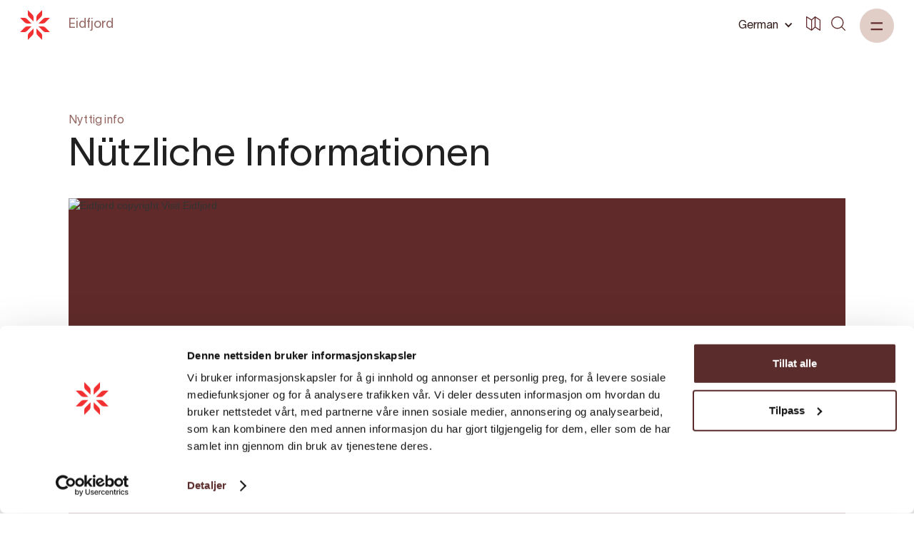

--- FILE ---
content_type: text/html; charset=UTF-8
request_url: https://hardangerfjord.com/de/eidfjord/artikler/nyttig-info/nuetzliche-informationen
body_size: 9225
content:
            <!DOCTYPE html>
<html lang="de" data-wf-page="60806b951183a24a897ac3e4"
      data-wf-site="606db92d38cad7371cce415a">
<head>
    <meta charset="utf-8">
    <meta content="width=device-width, initial-scale=1" name="viewport">
    <link rel="apple-touch-icon" sizes="180x180" href="/favicons/apple-touch-icon.png">
    <link rel="icon" type="image/png" sizes="32x32" href="/favicons/favicon-32x32.png">
    <link rel="icon" type="image/png" sizes="16x16" href="/favicons/favicon-16x16.png">
    <link rel="manifest" href="/favicons/site.webmanifest">
    <link rel="mask-icon" href="/favicons/safari-pinned-tab.svg" color="#5bbad5">
    <link rel="shortcut icon" href="/favicon.ico">
    <meta name="msapplication-TileColor" content="#f23031">
    <meta name="msapplication-config" content="/favicons/browserconfig.xml">
    <meta name="theme-color" content="#ffffff">
    <link rel="stylesheet" href="/css/normalize.css?1746206686">
    <link rel="stylesheet" href="/css/components.css?1746206686">
    <link rel="stylesheet" href="/css/hardanger-web.css?1746206686">
    <link rel="stylesheet" href="https://cdnjs.cloudflare.com/ajax/libs/Swiper/4.5.0/css/swiper.min.css"/>
    <link rel="stylesheet" href="/dist/app.css?id=03dbe4b69f08e89274a9">
                <style>
            .hero-scroll-container {
                height: 100vh;
            }
        </style>
        <script type="text/javascript">
    !function(o, c) {
        var n = c.documentElement,
            t = " w-mod-";
        n.className += t + "js", ("ontouchstart" in o || o.DocumentTouch && c instanceof DocumentTouch) && (n.className += t + "touch");
    }(window, document);
    </script>
    <script src="https://web.welcome.live/map-embed.js"></script>
<title>Hardanger | Nützliche Informationen</title>
<script>/* Google gtag.js script did not render */
</script>
<script>dataLayer = [];
(function(w,d,s,l,i){w[l]=w[l]||[];w[l].push({'gtm.start':
new Date().getTime(),event:'gtm.js'});var f=d.getElementsByTagName(s)[0],
j=d.createElement(s),dl=l!='dataLayer'?'&l='+l:'';j.async=true;j.src=
'https://www.googletagmanager.com/gtm.js?id='+i+dl;f.parentNode.insertBefore(j,f);
})(window,document,'script','dataLayer','GTM-W9J42QJ');
</script>
<script>!function(f,b,e,v,n,t,s){if(f.fbq)return;n=f.fbq=function(){n.callMethod?
n.callMethod.apply(n,arguments):n.queue.push(arguments)};if(!f._fbq)f._fbq=n;
n.push=n;n.loaded=!0;n.version='2.0';n.queue=[];t=b.createElement(e);t.async=!0;
t.src=v;s=b.getElementsByTagName(e)[0];s.parentNode.insertBefore(t,s)}(window,
document,'script','https://connect.facebook.net/en_US/fbevents.js');
fbq('init', '690669394807019');
fbq('track', 'PageView');
</script><meta name="generator" content="SEOmatic">
<meta name="keywords" content="nützliche, informationen">
<meta name="description" content="Spass in Eidfjord mit bleibenden Erinnerungen fürs Leben, Gute Tage, aktive Tage, träge Tage, spannende Tage, Natur, Kultur und Vielfalt. Das ist es, was…">
<meta name="referrer" content="no-referrer-when-downgrade">
<meta name="robots" content="all">
<meta content="de" property="og:locale">
<meta content="Hardanger" property="og:site_name">
<meta content="website" property="og:type">
<meta content="https://hardangerfjord.com/de/eidfjord/artikler/nyttig-info/nuetzliche-informationen" property="og:url">
<meta content="Nützliche Informationen" property="og:title">
<meta content="Spass in Eidfjord mit bleibenden Erinnerungen fürs Leben, Gute Tage, aktive Tage, träge Tage, spannende Tage, Natur, Kultur und Vielfalt. Das ist es, was…" property="og:description">
<meta content="https://hardangerfjord.fra1.digitaloceanspaces.com/_1200x630_crop_center-center_82_none/Eidfjord-copyright-Visit-Eidfjord.jpg?mtime=1741615381" property="og:image">
<meta content="1200" property="og:image:width">
<meta content="630" property="og:image:height">
<meta content="Nützliche Informationen" property="og:image:alt">
<meta name="twitter:card" content="summary_large_image">
<meta name="twitter:creator" content="@">
<meta name="twitter:title" content="Nützliche Informationen">
<meta name="twitter:description" content="Spass in Eidfjord mit bleibenden Erinnerungen fürs Leben, Gute Tage, aktive Tage, träge Tage, spannende Tage, Natur, Kultur und Vielfalt. Das ist es, was…">
<meta name="twitter:image" content="https://hardangerfjord.fra1.digitaloceanspaces.com/_800x418_crop_center-center_82_none/Eidfjord-copyright-Visit-Eidfjord.jpg?mtime=1741615381">
<meta name="twitter:image:width" content="800">
<meta name="twitter:image:height" content="418">
<meta name="twitter:image:alt" content="Nützliche Informationen">
<link href="https://hardangerfjord.com/de/eidfjord/artikler/nyttig-info/nuetzliche-informationen" rel="canonical">
<link href="https://hardangerfjord.com/de/eidfjord" rel="home"></head>
<body class="body  articles"><noscript><iframe src="https://www.googletagmanager.com/ns.html?id=GTM-W9J42QJ"
height="0" width="0" style="display:none;visibility:hidden"></iframe></noscript>

<noscript><img height="1" width="1" style="display:none"
src="https://www.facebook.com/tr?id=690669394807019&ev=PageView&noscript=1" /></noscript>

    
    
<div data-collapse="all" data-animation="default" data-duration="0" data-easing="ease-in" data-easing2="ease-out"
     data-doc-height="1" role="banner" class="navbar w-nav">
    <div class="container-nav w-container">
        <a href="https://hardangerfjord.com/de/eidfjord/" class="logo w-nav-brand">
            <img src="/images/Rose.svg" alt="rose" class="logo-positiv">
        </a>
        <nav role="navigation" class="nav-menu kommune w-nav-menu">
            <div class="container-navmenu w-clearfix">
                <div class="w-layout-grid grid-2-2-2-2 menu kommuner">
                    <div>
                        <a href="https://hardangerfjord.com/de/" aria-current="page"
                           class="faq-question-bar-2 underscore w-inline-block w--current">
                            <div>Hardanger</div>
                        </a>
                    </div>
                    <div>
                        <a href="https://hardangerfjord.com/de/eidfjord/attractions"
                           class="faq-question-bar-2 underscore w-inline-block">
                            <div>Attraktionen</div>
                        </a>
                    </div>
                    <div>
                        <a href="https://hardangerfjord.com/de/eidfjord/accommodation"
                           class="faq-question-bar-2 underscore w-inline-block">
                            <div>Übernachtung</div>
                        </a>
                    </div>
                    <div>
                        <a href="https://hardangerfjord.com/de/eidfjord/events" class="faq-question-bar-2 underscore w-inline-block">
                            <div>Veranstaltungen</div>
                        </a>
                    </div>
                                            <div>
                            <a href="https://hardangerfjord.com/de/eidfjord/articles/nyttig-info" class="faq-question-bar-2 underscore w-inline-block">
                                <div>Reisetipps</div>
                            </a>
                        </div>
                                        <div>
                        <a href="https://hardangerfjord.com/de/eidfjord/planning" class="faq-question-bar-2 underscore w-inline-block">
                            <div>Planung</div>
                        </a>
                    </div>
                    <div>
                        <a href="https://hardangerfjord.com/de/eidfjord/articles" class="faq-question-bar-2 underscore w-inline-block">
                            <div>Information</div>
                        </a>
                    </div>
                    <div id="w-node-_6f39ec95-88ac-b926-42eb-cf2388827298-88827279">
                                                                                    <a href="https://www.facebook.com/visiteidfjord" target="_blank" class="social w-inline-block">
                                                                                                                <img src="/images/facebook.svg" loading="lazy" alt="Facebook Icon"
                                             class="facebook">
                                                                    </a>
                                                                                                                <a href="https://www.instagram.com/visiteidfjord/" target="_blank" class="social w-inline-block">
                                                                            <img src="/images/instagram.svg" loading="lazy" alt="Instagram icon"
                                             class="instagram">
                                                                                                        </a>
                                                                        </div>
                </div>
                <form action="https://hardangerfjord.com/de/eidfjord/search"
                      class="search filter w-clearfix w-form">
                    <input type="search" class="search-input light w-input" maxlength="256" name="query"
                           placeholder="Søk på siden" id="search" required="">
                    <input type="submit" value=" " class="search-button light w-button">
                </form>
                <a href="https://hardangerfjord.com/de/eidfjord/" class="logo hide-desktop w-nav-brand">
                    <img src="/images/Rose.svg" alt="rose" class="logo-positiv">
                </a>

                
<div data-hover="1" data-delay="0" data-w-id="dbae99c0-c5b3-c068-f6d9-c370d85224a2" class="dropdown---lang w-dropdown">
    <div class="dropdown-toggle w-dropdown-toggle">
        <div>German</div>
        <div class="icon-drop w-icon-dropdown-toggle"></div>
    </div>
    <nav class="dropdown-list-2 w-dropdown-list">
                
                    <a href="https://hardangerfjord.com/eidfjord/"
               class="sorting dropdown-list w-dropdown-link" tabindex="0">Norsk</a>
                            <a href="https://hardangerfjord.com/en/eidfjord/"
               class="sorting dropdown-list w-dropdown-link" tabindex="0">English</a>
                    </nav>
</div>
            </div>
            <div class="div-block-menu-image"></div>
        </nav>
        <div class="search-burger">
            <form action="https://hardangerfjord.com/de/eidfjord/search"
                  class="search-2 w-form">
                <input type="search" class="nav-link search w-input" maxlength="256"
                       name="query" placeholder="Search" id="search" required="">
                                    <input type="submit" value=" " class="search-button-nav dark w-button">
                            </form>
        </div>
        
<div class="nav-right-container flex-align-center">
    <div data-hover="1" data-delay="0" data-w-id="16acf156-0f23-97ac-f0e9-9b8c74a48a3a"
         class="dropdown---lang phone-hide w-dropdown">
        <div class="dropdown-toggle dark w-dropdown-toggle" id="w-dropdown-toggle-1"
             aria-controls="w-dropdown-list-1" aria-haspopup="menu" aria-expanded="false" role="button"
             tabindex="0">
            <div>German</div>
            <div class="icon-drop w-icon-dropdown-toggle"
                 style="transform: translate3d(0px, 0px, 0px) scale3d(1, 1, 1) rotateX(0deg) rotateY(0deg) rotateZ(0deg) skew(0deg, 0deg); transform-style: preserve-3d;"></div>
        </div>
        <nav class="dropdown-list-2 w-dropdown-list" id="w-dropdown-list-1"
             aria-labelledby="w-dropdown-toggle-1">
                        
                            <a href="https://hardangerfjord.com/eidfjord/"
                   class="sorting dropdown-list w-dropdown-link" tabindex="0">Norsk</a>
                                        <a href="https://hardangerfjord.com/en/eidfjord/"
                   class="sorting dropdown-list w-dropdown-link" tabindex="0">English</a>
                                </nav>
    </div>
    <a href="https://hardangerfjord.com/de/map?type=map" class="w-inline-block">
        <div class="icon-svg dark w-embed">
            <svg xmlns="http://www.w3.org/2000/svg" viewbox="0 0 72.7 72.72"><defs><style>.a {fill: currentColor;}</style></defs><path class="a" d="M71.61,16.35,46.78.38a1.7,1.7,0,0,0-.35-.19l-.08,0A2.13,2.13,0,0,0,46,.06l-.15,0a1.53,1.53,0,0,0-.3,0h-.15l-.3,0L45,.06a2.64,2.64,0,0,0-.4.12l-.06,0a2,2,0,0,0-.32.18l-.12.09a1.67,1.67,0,0,0-.16.12L27.26,15.38,3.65.37A2.41,2.41,0,0,0,1.23.29,2.39,2.39,0,0,0,0,2.38v52a2.38,2.38,0,0,0,1.1,2l25.12,16,.06,0a2.62,2.62,0,0,0,.48.22l.14,0a2.33,2.33,0,0,0,.59.08h0a2.12,2.12,0,0,0,.44,0l.17-.05.26-.08a14304481406595.54,14304481406595.54,0,0,1,.4-.2l.17-.13.13-.1,16.65-14.8L69,72.34a2.34,2.34,0,0,0,2.42.09,2.37,2.37,0,0,0,1.24-2.08v-52A2.35,2.35,0,0,0,71.61,16.35ZM29.87,19.41,43.12,7.66V53.28L29.87,65.06ZM4.75,6.7l20.37,13V66L4.75,53ZM68,66,47.87,53.05V6.73L68,19.64Z"></path></svg>

        </div>
    </a>
</div>
        <div class="menu-button visible w-clearfix w-nav-button">
            <div class="burger-1">
                <div class="b1-bar1"></div>
                <div class="b1-bar2">
                    <div class="b1-middle"></div>
                </div>
                <div class="b1-bar3"></div>
            </div>
        </div>
        <div class="nav-link-container">
            <a data-w-id="54ae2984-fed6-06cd-9a5f-ef85b7afe6a1" href="https://hardangerfjord.com/de/eidfjord/" aria-current="page"
               class="navlink hide-phone white w-inline-block w--current">
                <div>Eidfjord</div>
            </a>
            <a data-w-id="0988d3b3-cfc9-cf1c-499d-7f8cab67c3f3"
               class="navlink white w-inline-block"
               href="https://hardangerfjord.com/de/">
                <div>
                    Zurück zu <span
                            class="visible-phone">Startseite</span> <span
                            class="hide-phone-both">hardangerfjord.com</span>
                </div>
            </a>
        </div>
    </div>
</div>
        <div class="section subsite wf-section">
                    <div class="container w-container">
                <div class="margin-bottom-30px">
                    <div class="title">
                        <a href="https://hardangerfjord.com/de/eidfjord/articles/nyttig-info">Nyttig info</a>
                    </div>
                    <h1 class="h1">Nützliche Informationen</h1>
                </div>
                <div data-delay="3500" data-animation="slide" class="slider-2 _100 w-slider" data-autoplay="1"
                     data-easing="ease-in-out" data-hide-arrows="1" data-nav-spacing="5" data-duration="700"
                     data-infinite="1">
                    <div class="w-slider-mask">
                                                                                    <div class="slide w-slide">
                                    <div class="image-container-slider">
                                        
            

                            
                
                            
        
        <picture class="image-include ">
                                                <source
                            data-srcset="https://hardangerfjord.imgix.net/Eidfjord-copyright-Visit-Eidfjord.jpg?fit=max&amp;fm=avif&amp;h=467&amp;q=80&amp;w=700&amp;s=9cfa88864835221c0802af3247656c76 700w, https://hardangerfjord.imgix.net/Eidfjord-copyright-Visit-Eidfjord.jpg?fit=max&amp;fm=avif&amp;h=600&amp;q=80&amp;w=900&amp;s=9c7356ff6b307140a4e9e4f15e7cf6d6 900w, https://hardangerfjord.imgix.net/Eidfjord-copyright-Visit-Eidfjord.jpg?fit=max&amp;fm=avif&amp;h=733&amp;q=80&amp;w=1100&amp;s=c67a8cca4f319da6989e1befb769b095 1100w, https://hardangerfjord.imgix.net/Eidfjord-copyright-Visit-Eidfjord.jpg?fit=max&amp;fm=avif&amp;h=867&amp;q=80&amp;w=1300&amp;s=2ccec0b28e7404376e59023dbaa1ae3d 1300w, https://hardangerfjord.imgix.net/Eidfjord-copyright-Visit-Eidfjord.jpg?fit=max&amp;fm=avif&amp;h=1000&amp;q=80&amp;w=1500&amp;s=29570490d161686f3619a4f6c2bdede9 1500w, https://hardangerfjord.imgix.net/Eidfjord-copyright-Visit-Eidfjord.jpg?fit=max&amp;fm=avif&amp;h=1133&amp;q=80&amp;w=1700&amp;s=58a58114d99fa7a1175c0f1fa9840119 1700w, https://hardangerfjord.imgix.net/Eidfjord-copyright-Visit-Eidfjord.jpg?fit=max&amp;fm=avif&amp;h=1267&amp;q=80&amp;w=1900&amp;s=9858ad06435a75f0c1759a9b0bb989b5 1900w, https://hardangerfjord.imgix.net/Eidfjord-copyright-Visit-Eidfjord.jpg?fit=max&amp;fm=avif&amp;h=1333&amp;q=80&amp;w=2000&amp;s=3b8443b69262f36f6fde70d28ad6d4f7 2000w"
                            media="(min-width: 750px)" srcset="">
                                        <img class="lazyload image-fit max-h-1200"
                 src="data:image/svg+xml;charset=utf-8,%3Csvg%20xmlns%3D%27http%3A%2F%2Fwww.w3.org%2F2000%2Fsvg%27%20width%3D%27100%27%20height%3D%2766%27%20style%3D%27background%3Atransparent%27%2F%3E"
                 sizes="100vw"
                 data-sizes="auto"
                 data-srcset="https://hardangerfjord.imgix.net/Eidfjord-copyright-Visit-Eidfjord.jpg?fit=max&amp;fm=avif&amp;h=133&amp;q=80&amp;w=200&amp;s=e34b4c9234e1d0a43d9516850addc6a2 200w, https://hardangerfjord.imgix.net/Eidfjord-copyright-Visit-Eidfjord.jpg?fit=max&amp;fm=avif&amp;h=933&amp;q=80&amp;w=1400&amp;s=e3b4edab0f74053bd62928ce23fd00e2 1400w"
                 loading="lazy"
                 alt="Eidfjord copyright Visit Eidfjord"
                 title="Eidfjord copyright Visit Eidfjord"
            />

                            <div class="copyright left">@ Visit Eidfjord</div>
                    </picture>
                                        </div>
                                </div>
                                                                        </div>
                                    </div>
            </div>
                <div class="container w-container padding-bottom-100px">
            <div class="show-burger"></div>
            <div class="margin-top-60px">
                <div class="w-layout-grid grid-8-4">
                    <div class="short-ingress"></div>
                                            <div id="w-node-e2dcd613-7c55-9b5d-ac89-4cd100669c1b-897ac3e4">
                                                            <div class="w-layout-grid grid-contact">
                                    <div id="w-node-_488303da-0aad-188b-4036-e68f7ff2e5d4-897ac3e4" class="w-clearfix">
                                                                                    <img src="/images/Rose.svg" loading="lazy" width="20" height="20" alt="rose"
                                                 class="small-logo-icon">
                                                                            </div>
                                    <div id="w-node-e714abee-a4f9-cf2f-0c47-9b2f65710624-897ac3e4">
                                        <div class="w-richtext">
                                            <p><strong>Öffnungszeiten Eidfjord Touristeninformation</strong></p>
<p><strong>02.01 - 30.04:</strong><br />
Mo - Fr: 09 - 16 Uhr</p>
<p><strong>01.05 - 31.05:</strong><br />
Mo - Fr: 09 - 18 Uhr</p>
<p><strong>01.06 - 14.06:</strong><br />
Mo - Fr: 09 - 18 Uhr<br />
Sa: 10 - 18 Uhr</p>
<p><strong>15.06 - 15.08:</strong><br />
Mo - Fr: 09 - 19 Uhr<br />
Sa: 10 - 18 Uhr<br />
So: 11 - 18 Uhr</p>
<p><strong>16.08 - 31.08:</strong><br />
Mo - Fr: 09 - 18 Uhr<br />
Sa: 10 - 18 Uhr</p>
<p><strong>01.09 - 31.12:</strong><br />
Mo - Fr: 09 - 16 Uhr</p>
<p><strong>Erweiterte Öffnungszeiten an Tagen mit Kreuzfahrtschiff und Norled Passagierboot in Eidfjord</strong></p>
                                        </div>
                                    </div>
                                </div>
                                                            <div class="w-layout-grid grid-contact">
                                    <div id="w-node-_488303da-0aad-188b-4036-e68f7ff2e5d4-897ac3e4" class="w-clearfix">
                                                                                    <img src="/images/Rose.svg" loading="lazy" width="20" height="20" alt="rose"
                                                 class="small-logo-icon">
                                                                            </div>
                                    <div id="w-node-e714abee-a4f9-cf2f-0c47-9b2f65710624-897ac3e4">
                                        <div class="w-richtext">
                                            <p><strong>Notrufnummern</strong></p>
<p>Polizei: 112</p>
<p>Feuer: 110</p>
<p>Krankenwagen: 113</p>
                                        </div>
                                    </div>
                                </div>
                                                            <div class="w-layout-grid grid-contact">
                                    <div id="w-node-_488303da-0aad-188b-4036-e68f7ff2e5d4-897ac3e4" class="w-clearfix">
                                                                                    <img src="/images/Rose.svg" loading="lazy" width="20" height="20" alt="rose"
                                                 class="small-logo-icon">
                                                                            </div>
                                    <div id="w-node-e714abee-a4f9-cf2f-0c47-9b2f65710624-897ac3e4">
                                        <div class="w-richtext">
                                            <p><strong>Medizinischer Dienst</strong></p>
<p><strong>Arzt</strong> im Rathaus von Eidfjord, normale Sprechzeiten +47 53 67 35 50</p>
<p><strong>Arzt</strong> (außerhalb der Sprechzeiten) Krankenhaus Voss +47 116117 oder +47 56 53 04 30</p>
<p><strong>Tierarzt</strong> Hardanger Dyreklinikk in Odda +47 53 64 27 12</p>
<p><strong>Apotheke</strong> Eine Auswahl an nicht verschreibungspflichtigen Medikamenten wird im Lebensmittelgeschäft Joker in Eidfjord verkauft, ansonsten gibt es reguläre Apotheken in Odda, Voss und Geilo.</p>
                                        </div>
                                    </div>
                                </div>
                                                            <div class="w-layout-grid grid-contact">
                                    <div id="w-node-_488303da-0aad-188b-4036-e68f7ff2e5d4-897ac3e4" class="w-clearfix">
                                                                                    <img src="/images/Rose.svg" loading="lazy" width="20" height="20" alt="rose"
                                                 class="small-logo-icon">
                                                                            </div>
                                    <div id="w-node-e714abee-a4f9-cf2f-0c47-9b2f65710624-897ac3e4">
                                        <div class="w-richtext">
                                            <p><strong>Pannendienste</strong></p>
<p>Eidfjord Bilberging +47 48 10 20 30</p>
<p><strong>Automechaniker</strong></p>
<p>Eidfjord Bil und Last: +47 53 66 46 00</p>
<p>Eidfjord Maskin &amp; Bilservice: +47 48 10 20 30</p>
                                        </div>
                                    </div>
                                </div>
                                                            <div class="w-layout-grid grid-contact">
                                    <div id="w-node-_488303da-0aad-188b-4036-e68f7ff2e5d4-897ac3e4" class="w-clearfix">
                                                                                    <img src="/images/Rose.svg" loading="lazy" width="20" height="20" alt="rose"
                                                 class="small-logo-icon">
                                                                            </div>
                                    <div id="w-node-e714abee-a4f9-cf2f-0c47-9b2f65710624-897ac3e4">
                                        <div class="w-richtext">
                                            <p><strong>Abfallentsorgung für Wohnwagen und Wohnmobile:</strong></p>
<p>Kinsarvik, an der Esso-Tankstelle (30 km von Eidfjord)</p>
<p>Voss, hinter der YX-Tankstelle in Skulstadmo (50 km von Eidfjord)</p>
<p>Geilo, am Stølsvegen 32 (90 km von Eidfjord)</p>
                                        </div>
                                    </div>
                                </div>
                                                            <div class="w-layout-grid grid-contact">
                                    <div id="w-node-_488303da-0aad-188b-4036-e68f7ff2e5d4-897ac3e4" class="w-clearfix">
                                                                                    <img src="/images/Rose.svg" loading="lazy" width="20" height="20" alt="rose"
                                                 class="small-logo-icon">
                                                                            </div>
                                    <div id="w-node-e714abee-a4f9-cf2f-0c47-9b2f65710624-897ac3e4">
                                        <div class="w-richtext">
                                            <p><strong>Tankstellen</strong></p>
<p>YX-Eidfjord, im Zentrum von Eidfjord</p>
<p>Bunkers Oil, 1 km vom Zentrum entfernt, in Richtung Geilo</p>
                                        </div>
                                    </div>
                                </div>
                                                            <div class="w-layout-grid grid-contact">
                                    <div id="w-node-_488303da-0aad-188b-4036-e68f7ff2e5d4-897ac3e4" class="w-clearfix">
                                                                                    <img src="/images/Rose.svg" loading="lazy" width="20" height="20" alt="rose"
                                                 class="small-logo-icon">
                                                                            </div>
                                    <div id="w-node-e714abee-a4f9-cf2f-0c47-9b2f65710624-897ac3e4">
                                        <div class="w-richtext">
                                            <p><strong>LADESTATIONEN FÜR ELEKTROAUTOS</strong></p>
<p><strong>Zentrum von Eidfjord</strong></p>
<p>Ladepunkt:</p>
<p>CCS / Combo: 8 Stück</p>
<p>CHAdeMO: 6 Stück</p>
<p>Typ 2: 4 Stück</p>
<p><strong>Maursetparken (Hardangervidda):</strong></p>
<p>Ladepunkt:</p>
<p>CCS / Combo: 5 Stück</p>
<p>CHAdeMO: 3 Stück</p>
<p>Typ 2: 1 Stück</p>
                                        </div>
                                    </div>
                                </div>
                                                            <div class="w-layout-grid grid-contact">
                                    <div id="w-node-_488303da-0aad-188b-4036-e68f7ff2e5d4-897ac3e4" class="w-clearfix">
                                                                                    <img src="/images/Rose.svg" loading="lazy" width="20" height="20" alt="rose"
                                                 class="small-logo-icon">
                                                                            </div>
                                    <div id="w-node-e714abee-a4f9-cf2f-0c47-9b2f65710624-897ac3e4">
                                        <div class="w-richtext">
                                            <p><strong>Yachthafen</strong></p>
<p>Eidfjord Kai, Gebühr im Tourismusbüro zu zahlen (100 NOK pro Tag, inkl. Wifi, Strom und Wasser)</p>
                                        </div>
                                    </div>
                                </div>
                                                            <div class="w-layout-grid grid-contact">
                                    <div id="w-node-_488303da-0aad-188b-4036-e68f7ff2e5d4-897ac3e4" class="w-clearfix">
                                                                                    <img src="/images/Rose.svg" loading="lazy" width="20" height="20" alt="rose"
                                                 class="small-logo-icon">
                                                                            </div>
                                    <div id="w-node-e714abee-a4f9-cf2f-0c47-9b2f65710624-897ac3e4">
                                        <div class="w-richtext">
                                            <p><strong>Lebensmittelgeschäfte</strong></p>
<p>Joker Eidfjord +47 53 66 51 82, Öffnungszeiten <a href="https://joker.no/finn-butikk/joker-eidfjord">hier</a></p>
<p>Coop Marked Eidfjord +47 53 66 51 86, Öffnungszeiten <a href="https://coop.no/butikker/marked/eidfjord-1374/">hier</a></p>
<p>Garen Kolonial (Hardangervidda) +47 97 70 39 38, saisonale Öffnungszeiten</p>
<p>Maurset Landhandel (Hardangervidda) +47 93 46 08 32, täglich geöffnet von 7 - 23 Uhr (geschlossen am 1. Januar).</p>
                                        </div>
                                    </div>
                                </div>
                                                            <div class="w-layout-grid grid-contact">
                                    <div id="w-node-_488303da-0aad-188b-4036-e68f7ff2e5d4-897ac3e4" class="w-clearfix">
                                                                                    <img src="/images/Rose.svg" loading="lazy" width="20" height="20" alt="rose"
                                                 class="small-logo-icon">
                                                                            </div>
                                    <div id="w-node-e714abee-a4f9-cf2f-0c47-9b2f65710624-897ac3e4">
                                        <div class="w-richtext">
                                            <p><strong>Post</strong></p>
<p>Im Lebensmittelgeschäft Joker, Öffnungszeiten <a href="https://joker.no/finn-butikk/joker-eidfjord">hier</a></p>
                                        </div>
                                    </div>
                                </div>
                                                            <div class="w-layout-grid grid-contact">
                                    <div id="w-node-_488303da-0aad-188b-4036-e68f7ff2e5d4-897ac3e4" class="w-clearfix">
                                                                                    <img src="/images/Rose.svg" loading="lazy" width="20" height="20" alt="rose"
                                                 class="small-logo-icon">
                                                                            </div>
                                    <div id="w-node-e714abee-a4f9-cf2f-0c47-9b2f65710624-897ac3e4">
                                        <div class="w-richtext">
                                            <p><strong>Geldautomat</strong></p>
<p>Beim Coop-Markt Eidfjord</p>
                                        </div>
                                    </div>
                                </div>
                            
                        </div>
                                                        </div>
            </div>
        </div>
                <div class="container w-container">
            <div class="w-clearfix margin-bottom-30px">
                <a href="https://hardangerfjord.com/de/eidfjord/articles"
                   class="button secondary float-right hide-phone w-button">Siehe alles</a>
                <h2 class="h2">Weitere Reisetipps</h2>
            </div>
            <div class="w-layout-grid grid-4-4-4">
                                                            <a href="https://hardangerfjord.com/de/eidfjord/artikler/reisetips/den-mest-populaere-destinasjonen-i-noreg" class="cms-item w-inline-block">
                            <div class="image-block _450px">
                                                                    
            

                            
                
                            
        
        <picture class="image-include ">
                                                <source
                            data-srcset="https://hardangerfjord.imgix.net/PANO0002-Pano-14.jpg?fit=max&amp;fm=avif&amp;h=467&amp;q=80&amp;w=700&amp;s=8f3fe1c6e06c1e0fd3908cb6bffed7ce 700w, https://hardangerfjord.imgix.net/PANO0002-Pano-14.jpg?fit=max&amp;fm=avif&amp;h=600&amp;q=80&amp;w=900&amp;s=21bfa636fbc0968b0f39f1413f2d8ed4 900w, https://hardangerfjord.imgix.net/PANO0002-Pano-14.jpg?fit=max&amp;fm=avif&amp;h=733&amp;q=80&amp;w=1100&amp;s=084d6a206f3e519ca4c4131b03a6a486 1100w, https://hardangerfjord.imgix.net/PANO0002-Pano-14.jpg?fit=max&amp;fm=avif&amp;h=867&amp;q=80&amp;w=1300&amp;s=3cdae83a54691748402091bf1484212b 1129w, https://hardangerfjord.imgix.net/PANO0002-Pano-14.jpg?fit=max&amp;fm=avif&amp;h=1000&amp;q=80&amp;w=1500&amp;s=3e16d4a3b14db6635835b6df3d2a5df1 1130w"
                            media="(min-width: 750px)" srcset="">
                                        <img class="lazyload image-fit"
                 src="data:image/svg+xml;charset=utf-8,%3Csvg%20xmlns%3D%27http%3A%2F%2Fwww.w3.org%2F2000%2Fsvg%27%20width%3D%27100%27%20height%3D%2766%27%20style%3D%27background%3Atransparent%27%2F%3E"
                 sizes="100vw"
                 data-sizes="auto"
                 data-srcset="https://hardangerfjord.imgix.net/PANO0002-Pano-14.jpg?fit=max&amp;fm=avif&amp;h=133&amp;q=80&amp;w=200&amp;s=aff20af4f3d52c1ed749cec64432ea35 200w, https://hardangerfjord.imgix.net/PANO0002-Pano-14.jpg?fit=max&amp;fm=avif&amp;h=933&amp;q=80&amp;w=1400&amp;s=784f8347afb10f15c64e54bca7da647e 1130w"
                 loading="lazy"
                 alt="PANO0002 Pano 14"
                 title="PANO0002 Pano 14"
            />

                    </picture>
                                                                </div>
                                                        <h3 class="h3">Das beliebteste Reiseziel in Norwegen?</h3>
                            <p class="paragraph"></p>
                        </a>
                                                                                <a href="https://hardangerfjord.com/de/eidfjord/artikler/nyttig-info/kreuzfahrtinformationen" class="cms-item w-inline-block">
                            <div class="image-block _450px">
                                                                    
            

                            
                
                            
        
        <picture class="image-include ">
                                                <source
                            data-srcset="https://hardangerfjord.imgix.net/Aida-Sol-av-Heidi-Kvamsdal-2.jpg?fit=max&amp;fm=avif&amp;h=467&amp;q=80&amp;w=700&amp;s=9b814146cdb1b7088e4a336a3bd9cba7 700w, https://hardangerfjord.imgix.net/Aida-Sol-av-Heidi-Kvamsdal-2.jpg?fit=max&amp;fm=avif&amp;h=600&amp;q=80&amp;w=900&amp;s=c3539bec7ebc8d025b320ab6cf590ab4 900w, https://hardangerfjord.imgix.net/Aida-Sol-av-Heidi-Kvamsdal-2.jpg?fit=max&amp;fm=avif&amp;h=733&amp;q=80&amp;w=1100&amp;s=2b22087d94ed3a3fc3bf053f3392b26b 1100w, https://hardangerfjord.imgix.net/Aida-Sol-av-Heidi-Kvamsdal-2.jpg?fit=max&amp;fm=avif&amp;h=867&amp;q=80&amp;w=1300&amp;s=e0489b3023a97c51496e48c90c9b4dfb 1300w, https://hardangerfjord.imgix.net/Aida-Sol-av-Heidi-Kvamsdal-2.jpg?fit=max&amp;fm=avif&amp;h=1000&amp;q=80&amp;w=1500&amp;s=297f166b1b1a7f6b6c515a7bf43eb518 1500w, https://hardangerfjord.imgix.net/Aida-Sol-av-Heidi-Kvamsdal-2.jpg?fit=max&amp;fm=avif&amp;h=1133&amp;q=80&amp;w=1700&amp;s=dd545e559f64a39d80fe9ae6c28047f8 1700w, https://hardangerfjord.imgix.net/Aida-Sol-av-Heidi-Kvamsdal-2.jpg?fit=max&amp;fm=avif&amp;h=1267&amp;q=80&amp;w=1900&amp;s=df05ec0977f8d061cfe17d967284c8fe 1900w, https://hardangerfjord.imgix.net/Aida-Sol-av-Heidi-Kvamsdal-2.jpg?fit=max&amp;fm=avif&amp;h=1333&amp;q=80&amp;w=2000&amp;s=9f456922df501404933101fba4d86b5c 2000w"
                            media="(min-width: 750px)" srcset="">
                                        <img class="lazyload image-fit"
                 src="data:image/svg+xml;charset=utf-8,%3Csvg%20xmlns%3D%27http%3A%2F%2Fwww.w3.org%2F2000%2Fsvg%27%20width%3D%27100%27%20height%3D%2766%27%20style%3D%27background%3Atransparent%27%2F%3E"
                 sizes="100vw"
                 data-sizes="auto"
                 data-srcset="https://hardangerfjord.imgix.net/Aida-Sol-av-Heidi-Kvamsdal-2.jpg?fit=max&amp;fm=avif&amp;h=133&amp;q=80&amp;w=200&amp;s=7d18d0ea3ebf1465ab97e4fb470df425 200w, https://hardangerfjord.imgix.net/Aida-Sol-av-Heidi-Kvamsdal-2.jpg?fit=max&amp;fm=avif&amp;h=933&amp;q=80&amp;w=1400&amp;s=dde1fe8afbd4b8ce1cceda79fa6eb9a2 1400w"
                 loading="lazy"
                 alt="Aida Sol av Heidi Kvamsdal 2"
                 title="Aida Sol av Heidi Kvamsdal 2"
            />

                    </picture>
                                                                </div>
                                                        <h3 class="h3">Kreuzfahrt Informationen</h3>
                            <p class="paragraph"></p>
                        </a>
                                                                                <a href="https://hardangerfjord.com/de/eidfjord/artikler/nyttig-info/broschueren" class="cms-item w-inline-block">
                            <div class="image-block _450px">
                                                                    
            

                            
                
                            
        
        <picture class="image-include ">
                                                <source
                            data-srcset="https://hardangerfjord.imgix.net/Framside-Eidfjordbrosjyrer.jpg?fit=max&amp;fm=avif&amp;h=467&amp;q=80&amp;w=700&amp;s=035abf03d75467516dcaa9225f2222af 700w, https://hardangerfjord.imgix.net/Framside-Eidfjordbrosjyrer.jpg?fit=max&amp;fm=avif&amp;h=600&amp;q=80&amp;w=900&amp;s=3c0deaade76390cf55eca09a61b5608f 900w, https://hardangerfjord.imgix.net/Framside-Eidfjordbrosjyrer.jpg?fit=max&amp;fm=avif&amp;h=733&amp;q=80&amp;w=1100&amp;s=6456caf5e11d757b70a5692a21a9f0c1 1100w, https://hardangerfjord.imgix.net/Framside-Eidfjordbrosjyrer.jpg?fit=max&amp;fm=avif&amp;h=867&amp;q=80&amp;w=1300&amp;s=a716c5c37d4b95386c16ad92bd003d47 1300w, https://hardangerfjord.imgix.net/Framside-Eidfjordbrosjyrer.jpg?fit=max&amp;fm=avif&amp;h=1000&amp;q=80&amp;w=1500&amp;s=bbbbb5d5b9820a23bb46510f43440641 1500w, https://hardangerfjord.imgix.net/Framside-Eidfjordbrosjyrer.jpg?fit=max&amp;fm=avif&amp;h=1133&amp;q=80&amp;w=1700&amp;s=0c689112d7b64e8c0035aacc644cfe21 1700w, https://hardangerfjord.imgix.net/Framside-Eidfjordbrosjyrer.jpg?fit=max&amp;fm=avif&amp;h=1267&amp;q=80&amp;w=1900&amp;s=b0035c8864ec413e6663024f453597c2 1900w, https://hardangerfjord.imgix.net/Framside-Eidfjordbrosjyrer.jpg?fit=max&amp;fm=avif&amp;h=1333&amp;q=80&amp;w=2000&amp;s=5c9731c620b1ac1b5fcbd3471b3c7dc8 2000w"
                            media="(min-width: 750px)" srcset="">
                                        <img class="lazyload image-fit"
                 src="data:image/svg+xml;charset=utf-8,%3Csvg%20xmlns%3D%27http%3A%2F%2Fwww.w3.org%2F2000%2Fsvg%27%20width%3D%27100%27%20height%3D%2766%27%20style%3D%27background%3Atransparent%27%2F%3E"
                 sizes="100vw"
                 data-sizes="auto"
                 data-srcset="https://hardangerfjord.imgix.net/Framside-Eidfjordbrosjyrer.jpg?fit=max&amp;fm=avif&amp;h=133&amp;q=80&amp;w=200&amp;s=92733f14f15e798a8e72e75d3bdc7770 200w, https://hardangerfjord.imgix.net/Framside-Eidfjordbrosjyrer.jpg?fit=max&amp;fm=avif&amp;h=933&amp;q=80&amp;w=1400&amp;s=7b660d5345db324bd231b3d15bfc3554 1400w"
                 loading="lazy"
                 alt="Framside Eidfjordbrosjyrer"
                 title="Framside Eidfjordbrosjyrer"
            />

                    </picture>
                                                                </div>
                                                        <h3 class="h3">Broschüren und Karten</h3>
                            <p class="paragraph"></p>
                        </a>
                                                </div>
        </div>
    </div>
        
<div class="footer">
    <div class="container padding-100px w-container">
        <div class="w-layout-grid grid-2-2-2-2">
            <div>
                <div class="footer-heading">Hardanger</div>
                                    <a href="https://hardangerfjord.com/de/attractions"
                       class="footer-link w-inline-block w-clearfix">
                        <div class="float-left">
                            <div>Attraktionen</div>
                        </div>
                    </a>
                                                    <a href="https://hardangerfjord.com/de/accommodation/landing"
                       class="footer-link w-inline-block w-clearfix">
                        <div class="float-left">
                            <div>Übernachtung</div>
                        </div>
                    </a>
                                                    <a href="https://hardangerfjord.com/de/events"
                       class="footer-link w-inline-block w-clearfix">
                        <div class="float-left">
                            <div>Veranstaltungen</div>
                        </div>
                    </a>
                                                    <a href="https://hardangerfjord.com/de/hardanger"
                       class="footer-link w-inline-block w-clearfix">
                        <div class="float-left">
                            <div>Lerne Hardanger kennen</div>
                        </div>
                    </a>
                                                    <a href="https://hardangerfjord.com/de/planning"
                       class="footer-link w-inline-block w-clearfix">
                        <div class="float-left">
                            <div>Planung</div>
                        </div>
                    </a>
                                                    <a href="https://hardangerfjord.com/de/cookie-consent" class="footer-link w-inline-block w-clearfix">
                        <div class="float-left">
                            <div>Cookie consent</div>
                        </div>
                    </a>
                            </div>
            <div>
                <div class="footer-heading">Eidfjord</div>
                <a href="https://hardangerfjord.com/de/eidfjord/attractions"
                   class="footer-link w-inline-block w-clearfix">
                    <div class="float-left">
                        <div>Attraktionen</div>
                    </div>
                </a>
                <a href="https://hardangerfjord.com/de/eidfjord/accommodation"
                   class="footer-link w-inline-block w-clearfix">
                    <div class="float-left">
                        <div>Übernachtung</div>
                    </div>
                </a>
                <a href="https://hardangerfjord.com/de/eidfjord/events"
                   class="footer-link w-inline-block w-clearfix">
                    <div class="float-left">
                        <div>Veranstaltungen</div>
                    </div>
                </a>
                                    <a href="https://hardangerfjord.com/de/eidfjord/planning"
                       class="footer-link w-inline-block w-clearfix">
                        <div class="float-left">
                            <div>Planung</div>
                        </div>
                    </a>
                                                                                                                                                                                            </div>
            <div>
                <div class="footer-heading">Soziale Medien</div>
                                                            <a href="https://www.facebook.com/visiteidfjord" target="_blank" class="footer-link w-inline-block w-clearfix">
                            <div class="float-left">
                                <div>Facebook</div>
                            </div>
                        </a>
                                                                                <a href="https://www.instagram.com/visiteidfjord/" target="_blank" class="footer-link w-inline-block w-clearfix">
                            <div class="float-left">
                                <div>Instagram</div>
                            </div>
                        </a>
                                                                                <a href="" target="_blank" class="footer-link w-inline-block w-clearfix">
                            <div class="float-left">
                                <div>Youtube</div>
                            </div>
                        </a>
                                                </div>
            <div>
                <div class="footer-heading">Kontakt</div>
                                                            <a href="tel:+4753673400"
                           class="footer-link w-inline-block w-clearfix">
                            <div class="float-left">
                                <div>+4753673400</div>
                            </div>
                        </a>
                                                                                <a href="mailto:turistinfo@visiteidfjord.no"
                           class="footer-link w-inline-block w-clearfix">
                            <div class="float-left">
                                <div>turistinfo@visiteidfjord.no</div>
                            </div>
                        </a>
                                                                        <div class="miljo">
                        <img src="/images/miljofyrtarn.png"/>
                    </div>
                            </div>
        </div>
    </div>
</div>
<script src="https://d3e54v103j8qbb.cloudfront.net/js/jquery-3.5.1.min.dc5e7f18c8.js?site=606db92d38cad7371cce415a"
        type="text/javascript"></script>
<script src="/dist/app.js?id=c1755dd4f31db39b054d"></script>
<script src="/js/hardanger-web.js?1746206686"></script>
<script src="https://cdnjs.cloudflare.com/ajax/libs/Swiper/4.5.0/js/swiper.min.js"></script>
<script>
new Swiper('.swiper-container', {
    slidesPerView: 3,
    spaceBetween: 30,
    freeMode: true,
    navigation: {
        nextEl: '.swiper-button.next',
        prevEl: '.swiper-button.prev',
    },
    scrollbar: {
        el: '.swiper-scrollbar',
        hide: false,
        dragSize: 300,
        draggable: true,
    },
    breakpoints: {
        1024: {
            slidesPerView: 2,
            spaceBetween: 30
        },
        768: {
            slidesPerView: 1.25,
            spaceBetween: 30
        },
        480: {
            slidesPerView: 1.25,
            spaceBetween: 30
        }
    },
    mousewheel: {
        forceToAxis: true,
        invert: true,
    },
    keyboard: {
        enabled: true,
        onlyInViewport: true,
    },
});
let sliders = [].slice.call(document.getElementsByClassName("swiper-wrapper"));
sliders.forEach((t) => {
    t.style.flexWrap = "nowrap";
});
</script>
    <script type="application/ld+json">{"@context":"https://schema.org","@graph":[{"@type":"WebPage","author":{"@id":"#identity"},"copyrightHolder":{"@id":"#identity"},"copyrightYear":"2022","creator":{"@id":"#creator"},"dateCreated":"2022-01-13T12:59:02+01:00","dateModified":"2025-03-10T14:54:26+01:00","datePublished":"2022-01-13T10:07:00+01:00","description":"Spass in Eidfjord mit bleibenden Erinnerungen fürs Leben, Gute Tage, aktive Tage, träge Tage, spannende Tage, Natur, Kultur und Vielfalt. Das ist es, was wir in Eidfjord versprechen können.","headline":"Nützliche Informationen","image":{"@type":"ImageObject","url":"https://hardangerfjord.fra1.digitaloceanspaces.com/_1200x630_crop_center-center_82_none/Eidfjord-copyright-Visit-Eidfjord.jpg?mtime=1741615381"},"inLanguage":"de","mainEntityOfPage":"https://hardangerfjord.com/de/eidfjord/artikler/nyttig-info/nuetzliche-informationen","name":"Nützliche Informationen","publisher":{"@id":"#creator"},"url":"https://hardangerfjord.com/de/eidfjord/artikler/nyttig-info/nuetzliche-informationen"},{"@id":"#identity","@type":"Organization"},{"@id":"#creator","@type":"Organization"},{"@type":"BreadcrumbList","description":"Breadcrumbs list","itemListElement":[{"@type":"ListItem","item":"https://hardangerfjord.com/de/eidfjord","name":"Eidfjord","position":1},{"@type":"ListItem","item":"https://hardangerfjord.com/de/eidfjord/artikler/nyttig-info/nuetzliche-informationen","name":"Nützliche Informationen","position":2}],"name":"Breadcrumbs"}]}</script></body>
</html>
    